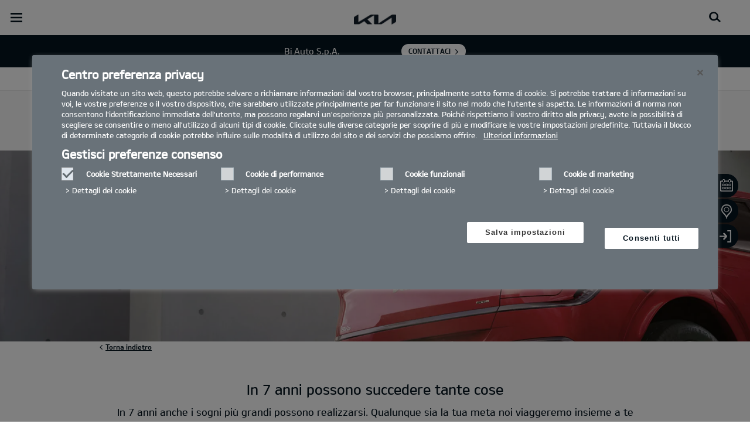

--- FILE ---
content_type: image/svg+xml
request_url: https://concessionaria.kia.com/etc.clientlibs/settings/wcm/designs/eut/clientlib/resources/rbr/icons/icon_arrow_left_black.svg
body_size: -297
content:
<svg xmlns="http://www.w3.org/2000/svg" viewBox="0 0 6 10">
  <defs/>
  <path id="icon_arrow_back_black" fill="#05141f" fill-rule="evenodd" d="M507.95 455.12l5 5 1-1-4-4 4-4-1-1-5 5z" transform="translate(-507.94 -450.13)"/>
</svg>
